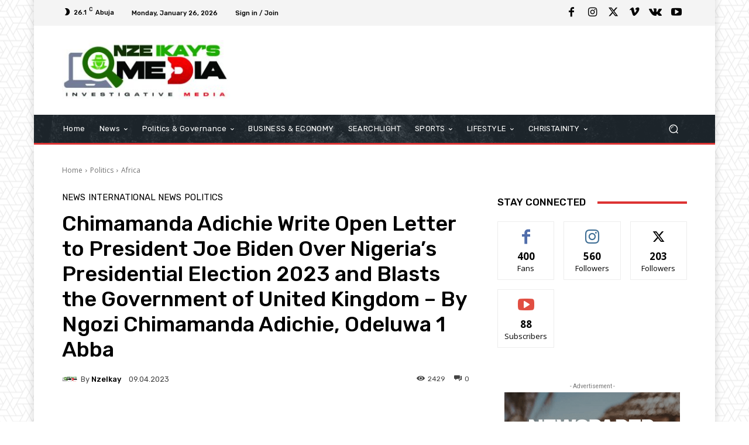

--- FILE ---
content_type: application/x-javascript; charset=utf-8
request_url: https://consent.cookiebot.com/ab8f7ed3-99c9-4d88-8e75-96614bb25818/cc.js?renew=false&referer=nzeikayblog.com&dnt=false&init=false
body_size: 211
content:
if(console){var cookiedomainwarning='Error: The domain NZEIKAYBLOG.COM is not authorized to show the cookie banner for domain group ID ab8f7ed3-99c9-4d88-8e75-96614bb25818. Please add it to the domain group in the Cookiebot Manager to authorize the domain.';if(typeof console.warn === 'function'){console.warn(cookiedomainwarning)}else{console.log(cookiedomainwarning)}};